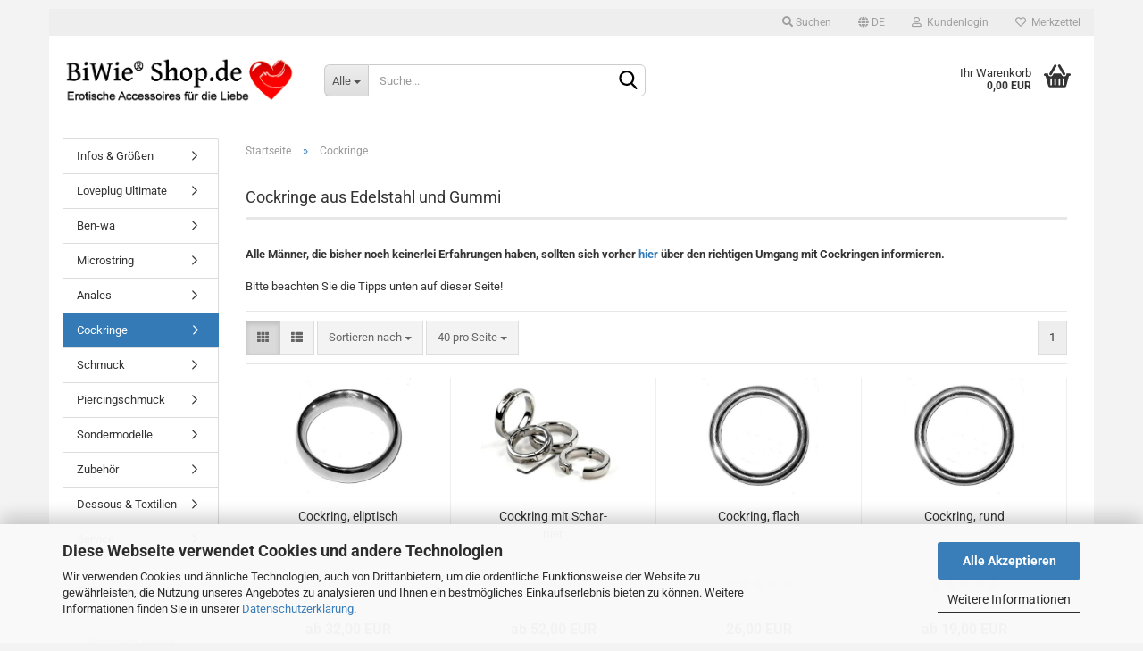

--- FILE ---
content_type: text/html; charset=utf-8
request_url: https://biwieshop.de/de/Cockringe/
body_size: 15278
content:
<!DOCTYPE html> <html xmlns="http://www.w3.org/1999/xhtml" dir="ltr" lang="de"> <head> <meta name="viewport" content="width=device-width, initial-scale=1, minimum-scale=1.0, maximum-scale=1.0, user-scalable=no" /> <meta http-equiv="Content-Type" content="text/html; charset=utf-8" /> <meta name="language" content="de" /> <meta name="keywords" content="cockring cockringe" /> <meta name="description" content="Cockringe" /> <meta property="og:description" content="Cockringe" /> <meta property="og:image" content="https://biwieshop.de/images/categories/og/" /> <meta property="og:title" content="Cockringe" /> <meta property="og:type" content="product.group" /> <title>Cockringe</title> <script>
							var Hyphenopoly = {
								require: {
									"de": "FORCEHYPHENOPOLY"
								},
								paths: {
									patterndir: "https://biwieshop.de/JSEngine/build/vendor/hyphenopoly/patterns/",
									maindir: "https://biwieshop.de/JSEngine/build/vendor/hyphenopoly/"
								},
								setup: {
									timeout: 1000,
									classnames: {
										"title": {},
										"product-url": {},
										"hyphenate": {},
									}
								}
							};

							/**
 * @license Hyphenopoly_Loader 2.8.0 - client side hyphenation
 * ©2019 Mathias Nater, Zürich (mathiasnater at gmail dot com)
 * https://github.com/mnater/Hyphenopoly
 *
 * Released under the MIT license
 * http://mnater.github.io/Hyphenopoly/LICENSE
 */
!function(){"use strict";const e=document,t=Hyphenopoly;function n(){return Object.create(null)}function s(e,t){Object.keys(e).forEach(t)}function a(n,s){const a=e.createElement("script");a.src=n+s,"hyphenEngine.asm.js"===s&&a.addEventListener("load",function(){t.events.dispatch("engineLoaded",{msg:"asm"})}),e.head.appendChild(a)}t.cacheFeatureTests&&sessionStorage.getItem("Hyphenopoly_Loader")?t.clientFeat=JSON.parse(sessionStorage.getItem("Hyphenopoly_Loader")):t.clientFeat={langs:n(),polyfill:!1,wasm:null},t.dfltPaths=Object.create({maindir:"../Hyphenopoly/",patterndir:"../Hyphenopoly/patterns/"}),t.paths&&(t.paths.patterndir&&(t.dfltPaths.patterndir=t.paths.patterndir),t.paths.maindir&&(t.dfltPaths.maindir=t.paths.maindir)),t.setup?(t.setup.selectors=t.setup.selectors||{".hyphenate":{}},t.setup.classnames&&(s(t.setup.classnames,function(e){t.setup.selectors["."+e]=t.setup.classnames[e]}),t.setup.classnames=null,delete t.setup.classnames),t.setup.timeout=t.setup.timeout||1e3,t.setup.hide=t.setup.hide||"all"):t.setup={hide:"all",selectors:{".hyphenate":{}},timeout:1e3},t.lcRequire=new Map,s(t.require,function(e){t.lcRequire.set(e.toLowerCase(),t.require[e])}),t.fallbacks&&(t.lcFallbacks=new Map,s(t.fallbacks,function(e){t.lcFallbacks.set(e.toLowerCase(),t.fallbacks[e].toLowerCase())})),t.toggle=function(n){if("on"===n){const t=e.getElementById("H9Y_Styles");t&&t.parentNode.removeChild(t)}else{const n=" {visibility: hidden !important}\n",a=e.createElement("style");switch(a.id="H9Y_Styles",t.setup.hide){case"all":a.innerHTML="html"+n;break;case"element":s(t.setup.selectors,function(e){a.innerHTML+=e+n});break;case"text":s(t.setup.selectors,function(e){a.innerHTML+=e+" {color: transparent !important}\n"});break;default:a.innerHTML=""}e.getElementsByTagName("head")[0].appendChild(a)}},function(){const e=new Map,a=[],o=[];function i(t,n,s){e.set(t,{cancellable:s,default:n,register:[]})}function l(n,s,a){e.has(n)?e.get(n).register.push(s):a?o.push({handler:s,name:n}):t.events.dispatch("error",{lvl:"warn",msg:'unknown Event "'+n+'" discarded'})}i("timeout",function(e){t.toggle("on"),window.console.info("Hyphenopolys 'FOUHC'-prevention timed out after %dms",e.delay)},!1),i("error",function(e){switch(e.lvl){case"info":window.console.info(e.msg);break;case"warn":window.console.warn(e.msg);break;default:window.console.error(e.msg)}},!0),i("contentLoaded",function(e){a.push({data:e,name:"contentLoaded"})},!1),i("engineLoaded",function(e){a.push({data:e,name:"engineLoaded"})},!1),i("hpbLoaded",function(e){a.push({data:e,name:"hpbLoaded"})},!1),t.handleEvent&&s(t.handleEvent,function(e){l(e,t.handleEvent[e],!0)}),t.events=n(),t.events.deferred=a,t.events.tempRegister=o,t.events.dispatch=function(t,s){s=s||n();let a=!1;e.get(t).register.forEach(function(n){s.preventDefault=function(){e.get(t).cancellable&&(a=!0)},n(s)}),!a&&e.get(t).default&&e.get(t).default(s)},t.events.define=i,t.events.addListener=l}();const o=new Map;function i(e,n,s,a){var i,l,r,c;t.clientFeat.wasm?(i=e,l=n,r=s,c=a,o.has(l)?"hyphenEngine"!==r&&o.get(l).push(c):(o.set(l,[c]),window.fetch(i+l).then(function(e){if(e.ok)if("hyphenEngine"===r)t.binaries.set(r,e.arrayBuffer().then(function(e){return new WebAssembly.Module(e)})),t.events.dispatch("engineLoaded",{msg:c});else{const n=o.get(l);n.forEach(function(s){t.binaries.set(s,n.length>1?e.clone().arrayBuffer():e.arrayBuffer()),t.events.dispatch("hpbLoaded",{msg:s})})}}))):function(e,n,s,a){if(o.has(n))o.get(n).push(a);else{o.set(n,[a]);const s=new XMLHttpRequest;s.onload=function(){o.get(n).forEach(function(e){t.binaries.set(e,s.response),t.events.dispatch("hpbLoaded",{msg:e})})},s.open("GET",e+n),s.responseType="arraybuffer",s.send()}}(e,n,0,a)}function l(){t.setup.hide.match(/^(element|text)$/)&&t.toggle("off"),t.events.dispatch("contentLoaded",{msg:["contentLoaded"]})}!function(){const o=function(){let n=null;const s=["visibility:hidden;","-moz-hyphens:auto;","-webkit-hyphens:auto;","-ms-hyphens:auto;","hyphens:auto;","width:48px;","font-size:12px;","line-height:12px;","border:none;","padding:0;","word-wrap:normal"].join("");return{append:function(e){return n?(e.appendChild(n),n):null},clear:function(){n&&n.parentNode.removeChild(n)},create:function(a){if(t.clientFeat.langs[a])return;n=n||e.createElement("body");const o=e.createElement("div");o.lang=a,o.id=a,o.style.cssText=s,o.appendChild(e.createTextNode(t.lcRequire.get(a))),n.appendChild(o)}}}();function l(e){let n=e+".hpb",s=e;t.lcFallbacks&&t.lcFallbacks.has(e)&&(n=(s=t.lcFallbacks.get(e))+".hpb"),t.binaries=t.binaries||new Map,i(t.dfltPaths.patterndir,n,s,e)}null===t.clientFeat.wasm&&(t.clientFeat.wasm=function(){if("object"==typeof WebAssembly&&"function"==typeof WebAssembly.instantiate){const e=new WebAssembly.Module(Uint8Array.from([0,97,115,109,1,0,0,0,1,6,1,96,1,127,1,127,3,2,1,0,5,3,1,0,1,7,8,1,4,116,101,115,116,0,0,10,16,1,14,0,32,0,65,1,54,2,0,32,0,40,2,0,11]));if(WebAssembly.Module.prototype.isPrototypeOf(e)){const t=new WebAssembly.Instance(e);return WebAssembly.Instance.prototype.isPrototypeOf(t)&&0!==t.exports.test(4)}}return!1}()),t.lcRequire.forEach(function(e,n){"FORCEHYPHENOPOLY"===e?(t.clientFeat.polyfill=!0,t.clientFeat.langs[n]="H9Y",l(n)):t.clientFeat.langs[n]&&"H9Y"===t.clientFeat.langs[n]?l(n):o.create(n)}),null!==o.append(e.documentElement)&&(t.lcRequire.forEach(function(n,s){if("FORCEHYPHENOPOLY"!==n){const n=e.getElementById(s);("auto"===(a=n).style.hyphens||"auto"===a.style.webkitHyphens||"auto"===a.style.msHyphens||"auto"===a.style["-moz-hyphens"])&&n.offsetHeight>12?t.clientFeat.langs[s]="CSS":(t.clientFeat.polyfill=!0,t.clientFeat.langs[s]="H9Y",l(s))}var a}),o.clear()),t.clientFeat.polyfill&&(a(t.dfltPaths.maindir,"Hyphenopoly.js"),t.clientFeat.wasm?i(t.dfltPaths.maindir,"hyphenEngine.wasm","hyphenEngine","wasm"):a(t.dfltPaths.maindir,"hyphenEngine.asm.js"),s(t.clientFeat.langs,function(e){"H9Y"===t.clientFeat.langs[e]&&(function(e){const n=new Map([["de",55],["hu",207],["nb-no",92],["nl",41]]).get(e)||32;if(t.specMems=t.specMems||new Map,t.clientFeat.wasm)t.specMems.set(e,new WebAssembly.Memory({initial:n,maximum:256}));else{Math.log2=Math.log2||function(e){return Math.log(e)*Math.LOG2E};const s=65536*(2<<Math.floor(Math.log2(n)));t.specMems.set(e,new ArrayBuffer(s))}}(e),function(e){t.hyphenators=t.hyphenators||n(),t.hyphenators[e]||(window.Promise?t.hyphenators[e]=new Promise(function(n,s){t.events.addListener("engineReady",function(s){s.msg===e&&n(t.createHyphenator(s.msg))},!0),t.events.addListener("error",function(t){t.key!==e&&"hyphenEngine"!==t.key||s(t.msg)},!0)}):t.hyphenators[e]={then:function(){t.events.dispatch("error",{msg:"Promises not supported in this engine. Use a polyfill (e.g. https://github.com/taylorhakes/promise-polyfill)!"})}})}(e))}))}(),t.clientFeat.polyfill?("all"===t.setup.hide&&t.toggle("off"),"none"!==t.setup.hide&&(t.setup.timeOutHandler=window.setTimeout(function(){t.toggle("on"),t.events.dispatch("timeout",{delay:t.setup.timeout})},t.setup.timeout)),"loading"===e.readyState?e.addEventListener("DOMContentLoaded",l,{once:!0,passive:!0}):l()):window.Hyphenopoly=null,t.cacheFeatureTests&&sessionStorage.setItem("Hyphenopoly_Loader",JSON.stringify(t.clientFeat))}();
						</script> <base href="https://biwieshop.de/" /> <link rel="shortcut icon" href="https://biwieshop.de/images/logos/favicon.ico" type="image/x-icon" /> <link id="main-css" type="text/css" rel="stylesheet" href="public/theme/styles/system/main.min.css?bust=1761135783" /> <meta name="robots" content="index,follow" /> <link rel="canonical" href="https://biwieshop.de/de/Cockringe/" /> <meta property="og:url" content="https://biwieshop.de/de/Cockringe/"> <link rel="alternate" hreflang="x-default" href="https://biwieshop.de/de/Cockringe/" /> <link rel="alternate" hreflang="en" href="https://biwieshop.de/en/cockrings/" /> <link rel="alternate" hreflang="de" href="https://biwieshop.de/de/Cockringe/" /> <script src="https://cdn.gambiohub.com/sdk/1.2.0/dist/bundle.js"></script><script>var payPalText = {"ecsNote":"Bitte w\u00e4hlen Sie ihre gew\u00fcnschte PayPal-Zahlungsweise.","paypalUnavailable":"PayPal steht f\u00fcr diese Transaktion im Moment nicht zur Verf\u00fcgung.","errorContinue":"weiter","continueToPayPal":"Weiter mit","errorCheckData":"Es ist ein Fehler aufgetreten. Bitte \u00fcberpr\u00fcfen Sie Ihre Eingaben."};var payPalButtonSettings = {"env":"live","commit":false,"style":{"label":"checkout","shape":"rect","color":"gold","layout":"vertical","tagline":false},"locale":"","fundingCardAllowed":true,"fundingELVAllowed":true,"fundingCreditAllowed":false,"createPaymentUrl":"https:\/\/biwieshop.de\/shop.php?do=PayPalHub\/CreatePayment&initiator=ecs","authorizedPaymentUrl":"https:\/\/biwieshop.de\/shop.php?do=PayPalHub\/AuthorizedPayment&initiator=ecs","checkoutUrl":"https:\/\/biwieshop.de\/shop.php?do=PayPalHub\/RedirectGuest","useVault":false,"jssrc":"https:\/\/www.paypal.com\/sdk\/js?client-id=AVEjCpwSc-e9jOY8dHKoTUckaKtPo0shiwe_T2rKtxp30K4TYGRopYjsUS6Qmkj6bILd7Nt72pbMWCXe&commit=false&intent=capture&components=buttons%2Cmarks%2Cmessages%2Cfunding-eligibility%2Cgooglepay%2Capplepay%2Ccard-fields&integration-date=2021-11-25&enable-funding=paylater&merchant-id=WSMN8QCNA2RLW&currency=EUR","partnerAttributionId":"GambioGmbH_Cart_Hub_PPXO","createOrderUrl":"https:\/\/biwieshop.de\/shop.php?do=PayPalHub\/CreateOrder&initiator=ecs","getOrderUrl":"https:\/\/biwieshop.de\/shop.php?do=PayPalHub\/GetOrder","approvedOrderUrl":"https:\/\/biwieshop.de\/shop.php?do=PayPalHub\/ApprovedOrder&initiator=ecs","paymentApproved":false,"developmentMode":false,"cartAmount":0};var jsShoppingCart = {"languageCode":"de","verifySca":"https:\/\/biwieshop.de\/shop.php?do=PayPalHub\/VerifySca","totalAmount":"0.00","currency":"EUR","env":"live","commit":false,"style":{"label":"checkout","shape":"rect","color":"gold","layout":"vertical","tagline":false},"locale":"","fundingCardAllowed":true,"fundingELVAllowed":true,"fundingCreditAllowed":false,"createPaymentUrl":"https:\/\/biwieshop.de\/shop.php?do=PayPalHub\/CreatePayment&initiator=ecs","authorizedPaymentUrl":"https:\/\/biwieshop.de\/shop.php?do=PayPalHub\/AuthorizedPayment&initiator=ecs","checkoutUrl":"https:\/\/biwieshop.de\/shop.php?do=PayPalHub\/RedirectGuest","useVault":false,"jssrc":"https:\/\/www.paypal.com\/sdk\/js?client-id=AVEjCpwSc-e9jOY8dHKoTUckaKtPo0shiwe_T2rKtxp30K4TYGRopYjsUS6Qmkj6bILd7Nt72pbMWCXe&commit=false&intent=capture&components=buttons%2Cmarks%2Cmessages%2Cfunding-eligibility%2Cgooglepay%2Capplepay%2Ccard-fields&integration-date=2021-11-25&enable-funding=paylater&merchant-id=WSMN8QCNA2RLW&currency=EUR","partnerAttributionId":"GambioGmbH_Cart_Hub_PPXO","createOrderUrl":"https:\/\/biwieshop.de\/shop.php?do=PayPalHub\/CreateOrder&initiator=ecs","getOrderUrl":"https:\/\/biwieshop.de\/shop.php?do=PayPalHub\/GetOrder","approvedOrderUrl":"https:\/\/biwieshop.de\/shop.php?do=PayPalHub\/ApprovedOrder&initiator=ecs","paymentApproved":false,"developmentMode":false,"cartAmount":0};var payPalBannerSettings = {};</script><script id="paypalconsent" type="application/json">{"purpose_id":null}</script><script src="GXModules/Gambio/Hub/Shop/Javascript/PayPalLoader-bust_1758554713.js" async></script><link rel="stylesheet" href="https://cdn.gambiohub.com/sdk/1.2.0/dist/css/gambio_hub.css"> </head> <body class="page-index-type-c16 page-index-type-gm_boosted_category page-index-type-language page-index-type-cat page-index-type-cPath page-index-type-is-filtering" data-gambio-namespace="https://biwieshop.de/public/theme/javascripts/system" data-jse-namespace="https://biwieshop.de/JSEngine/build" data-gambio-controller="initialize" data-gambio-widget="input_number responsive_image_loader transitions header image_maps modal history dropdown core_workarounds anchor" data-input_number-separator="," > <div id="outer-wrapper" > <header id="header" class="navbar"> <div id="topbar-container"> <div class="navbar-topbar"> <nav data-gambio-widget="menu link_crypter" data-menu-switch-element-position="false" data-menu-events='{"desktop": ["click"], "mobile": ["click"]}' data-menu-ignore-class="dropdown-menu"> <ul class="nav navbar-nav navbar-right" data-menu-replace="partial"> <li class="navbar-topbar-item"> <ul id="secondaryNavigation" class="nav navbar-nav ignore-menu"> </ul> <script id="secondaryNavigation-menu-template" type="text/mustache">
                                    
                                        <ul id="secondaryNavigation" class="nav navbar-nav">
                                            <li v-for="(item, index) in items" class="navbar-topbar-item hidden-xs content-manager-item">
                                                <a href="javascript:;" :title="item.title" @click="goTo(item.content)">
                                                    <span class="fa fa-arrow-circle-right visble-xs-block"></span>
                                                    {{item.title}}
                                                </a>
                                            </li>
                                        </ul>
                                    
                                </script> </li> <li class="navbar-topbar-item topbar-search hidden-xs"> <a href="#" title="Suchen"> <span class="fa fa-search"></span>
														
																									

												Suchen
											</a> <ul class="level_2 dropdown-menu ignore-menu arrow-top"> <li class="arrow"></li> <li class="search-dropdown"> <div class="navbar-search collapse"> <p class="navbar-search-header dropdown-header">Suche</p> <form action="de/advanced_search_result.php" method="get" data-gambio-widget="live_search"> <div class="navbar-search-input-group input-group"> <div class="navbar-search-input-group-btn input-group-btn custom-dropdown" data-dropdown-trigger-change="false" data-dropdown-trigger-no-change="false"> <button type="button" class="btn btn-default dropdown-toggle" data-toggle="dropdown" aria-haspopup="true" aria-expanded="false"> <span class="dropdown-name">Alle</span> <span class="caret"></span> </button> <ul class="dropdown-menu"> <li><a href="#" data-rel="0">Alle</a></li> <li><a href="#" data-rel="5">Infos & Größen</a></li> <li><a href="#" data-rel="19">Loveplug Ultimate</a></li> <li><a href="#" data-rel="7">Ben-wa</a></li> <li><a href="#" data-rel="11">Microstring</a></li> <li><a href="#" data-rel="6">Anales</a></li> <li><a href="#" data-rel="16">Cockringe</a></li> <li><a href="#" data-rel="8">Schmuck</a></li> <li><a href="#" data-rel="24">Piercingschmuck</a></li> <li><a href="#" data-rel="9">Sondermodelle</a></li> <li><a href="#" data-rel="10">Zubehör</a></li> <li><a href="#" data-rel="17">Dessous & Textilien</a></li> <li><a href="#" data-rel="14">Service</a></li> </ul> <select name="categories_id"> <option value="0">Alle</option> <option value="5">Infos & Größen</option> <option value="19">Loveplug Ultimate</option> <option value="7">Ben-wa</option> <option value="11">Microstring</option> <option value="6">Anales</option> <option value="16">Cockringe</option> <option value="8">Schmuck</option> <option value="24">Piercingschmuck</option> <option value="9">Sondermodelle</option> <option value="10">Zubehör</option> <option value="17">Dessous & Textilien</option> <option value="14">Service</option> </select> </div> <button type="submit" class="form-control-feedback"> <img src="public/theme/images/svgs/search.svg" class="gx-search-input svg--inject" alt=""> </button> <input type="text" name="keywords" placeholder="Suche..." class="form-control search-input" autocomplete="off" /> </div> <input type="hidden" value="1" name="inc_subcat" /> <div class="navbar-search-footer visible-xs-block"> <button class="btn btn-primary btn-block" type="submit">
								Suche...
							</button> <a href="advanced_search.php" class="btn btn-default btn-block" title="Erweiterte Suche">
								Erweiterte Suche
							</a> </div> <div class="search-result-container"></div> </form> </div> </li> </ul> </li> <li class="dropdown navbar-topbar-item first"> <a href="#" class="dropdown-toggle" data-toggle-hover="dropdown"> <span class="language-code hidden-xs"> <span class="fa fa-globe"></span>
																
																														de
														</span> <span class="visible-xs-block"> <span class="fa fa-globe"></span>
																
																														&nbsp;Sprache
														</span> </a> <ul class="level_2 dropdown-menu ignore-menu arrow-top"> <li class="arrow"></li> <li> <form action="/de/Cockringe/" method="POST" class="form-horizontal"> <div class="form-group"> <label for="language-select">Sprache auswählen</label> <select name="language" class="form-control" id="language-select"> <option value="de" selected="selected">Deutsch</option> <option value="en">English</option> </select> </div> <div class="form-group"> <label for="countries-select">Lieferland</label> <select name="switch_country" class="form-control" id="countries-select"> <option value="AU" >Australien</option> <option value="BE" >Belgien</option> <option value="DE" selected>Deutschland</option> <option value="DK" >Dänemark</option> <option value="FI" >Finnland</option> <option value="FR" >Frankreich</option> <option value="GR" >Griechenland</option> <option value="IS" >Island</option> <option value="IT" >Italien</option> <option value="KY" >Kaimaninseln</option> <option value="CA" >Kanada</option> <option value="LI" >Liechtenstein</option> <option value="LU" >Luxemburg</option> <option value="MT" >Malta</option> <option value="MQ" >Martinique</option> <option value="MR" >Mauretanien</option> <option value="MC" >Monaco</option> <option value="NL" >Niederlande</option> <option value="NO" >Norwegen</option> <option value="AT" >Österreich</option> <option value="PH" >Philippinen</option> <option value="PT" >Portugal</option> <option value="RO" >Rumänien</option> <option value="SE" >Schweden</option> <option value="CH" >Schweiz</option> <option value="SI" >Slowenien</option> <option value="ES" >Spanien</option> <option value="ZA" >Südafrika</option> <option value="GS" >Südgeorgien und die Südlichen Sandwichinseln</option> <option value="HU" >Ungarn</option> <option value="GB" >Vereinigtes Königreich</option> </select> </div> <div class="dropdown-footer row"> <input type="submit" class="btn btn-primary btn-block" value="Speichern" title="Speichern" /> </div> </form> </li> </ul> </li> <li class="dropdown navbar-topbar-item"> <a title="Anmeldung" href="/de/Cockringe/#" class="dropdown-toggle" data-toggle-hover="dropdown"> <span class="fa fa-user-o"></span>
														
																									

												&nbsp;Kundenlogin
											</a> <ul class="dropdown-menu dropdown-menu-login arrow-top"> <li class="arrow"></li> <li class="dropdown-header hidden-xs">Kundenlogin</li> <li> <form action="https://biwieshop.de/de/login.php?action=process" method="post" class="form-horizontal"> <input type="hidden" name="return_url" value="https://biwieshop.de/de/Cockringe/"> <input type="hidden" name="return_url_hash" value="3aef44d88432fc406850dfda54c7b91ea4f81d275fd34053d3fe5c83c9a5926a"> <div class="form-group"> <input autocomplete="username" type="email" id="box-login-dropdown-login-username" class="form-control" placeholder="E-Mail" name="email_address" /> </div> <div class="form-group password-form-field" data-gambio-widget="show_password"> <input autocomplete="current-password" type="password" id="box-login-dropdown-login-password" class="form-control" placeholder="Passwort" name="password" /> <button class="btn show-password hidden" type="button"> <i class="fa fa-eye" aria-hidden="true"></i> </button> </div> <div class="dropdown-footer row"> <input type="submit" class="btn btn-primary btn-block" value="Anmelden" /> <ul> <li> <a title="Konto erstellen" href="https://biwieshop.de/de/shop.php?do=CreateRegistree">
												Konto erstellen
											</a> </li> <li> <a title="Passwort vergessen?" href="https://biwieshop.de/de/password_double_opt.php">
												Passwort vergessen?
											</a> </li> </ul> </div> </form> </li> </ul> </li> <li class="navbar-topbar-item"> <a href="https://biwieshop.de/de/wish_list.php" title="Merkzettel anzeigen"> <span class="fa fa-heart-o"></span>
														
																									

												&nbsp;Merkzettel
											</a> </li> </ul> </nav> </div> </div> <div class="inside"> <div class="row"> <div class="navbar-header" data-gambio-widget="mobile_menu"> <div id="navbar-brand" class="navbar-brand"> <a href="https://biwieshop.de/de/" title="BiWieShop"> <img id="main-header-logo" class="img-responsive" src="https://biwieshop.de/images/logos/logo_logo.png" alt="BiWieShop-Logo"> </a> </div> <button type="button" class="navbar-toggle" data-mobile_menu-target="#categories .navbar-collapse" data-mobile_menu-body-class="categories-open" data-mobile_menu-toggle-content-visibility> <img src="public/theme/images/svgs/bars.svg" class="gx-menu svg--inject" alt=""> </button> <button type="button" class="navbar-toggle cart-icon" data-mobile_menu-location="shopping_cart.php"> <img src="public/theme/images/svgs/basket.svg" class="gx-cart-basket svg--inject" alt=""> <span class="cart-products-count hidden">
				0
			</span> </button> <button type="button" class="navbar-toggle" data-mobile_menu-target=".navbar-search" data-mobile_menu-body-class="search-open" data-mobile_menu-toggle-content-visibility> <img src="public/theme/images/svgs/search.svg" class="gx-search svg--inject" alt=""> </button> </div> <div class="navbar-search collapse"> <p class="navbar-search-header dropdown-header">Suche</p> <form action="de/advanced_search_result.php" method="get" data-gambio-widget="live_search"> <div class="navbar-search-input-group input-group"> <div class="navbar-search-input-group-btn input-group-btn custom-dropdown" data-dropdown-trigger-change="false" data-dropdown-trigger-no-change="false"> <button type="button" class="btn btn-default dropdown-toggle" data-toggle="dropdown" aria-haspopup="true" aria-expanded="false"> <span class="dropdown-name">Alle</span> <span class="caret"></span> </button> <ul class="dropdown-menu"> <li><a href="#" data-rel="0">Alle</a></li> <li><a href="#" data-rel="5">Infos & Größen</a></li> <li><a href="#" data-rel="19">Loveplug Ultimate</a></li> <li><a href="#" data-rel="7">Ben-wa</a></li> <li><a href="#" data-rel="11">Microstring</a></li> <li><a href="#" data-rel="6">Anales</a></li> <li><a href="#" data-rel="16">Cockringe</a></li> <li><a href="#" data-rel="8">Schmuck</a></li> <li><a href="#" data-rel="24">Piercingschmuck</a></li> <li><a href="#" data-rel="9">Sondermodelle</a></li> <li><a href="#" data-rel="10">Zubehör</a></li> <li><a href="#" data-rel="17">Dessous & Textilien</a></li> <li><a href="#" data-rel="14">Service</a></li> </ul> <select name="categories_id"> <option value="0">Alle</option> <option value="5">Infos & Größen</option> <option value="19">Loveplug Ultimate</option> <option value="7">Ben-wa</option> <option value="11">Microstring</option> <option value="6">Anales</option> <option value="16">Cockringe</option> <option value="8">Schmuck</option> <option value="24">Piercingschmuck</option> <option value="9">Sondermodelle</option> <option value="10">Zubehör</option> <option value="17">Dessous & Textilien</option> <option value="14">Service</option> </select> </div> <button type="submit" class="form-control-feedback"> <img src="public/theme/images/svgs/search.svg" class="gx-search-input svg--inject" alt=""> </button> <input type="text" name="keywords" placeholder="Suche..." class="form-control search-input" autocomplete="off" /> </div> <input type="hidden" value="1" name="inc_subcat" /> <div class="navbar-search-footer visible-xs-block"> <button class="btn btn-primary btn-block" type="submit">
								Suche...
							</button> <a href="advanced_search.php" class="btn btn-default btn-block" title="Erweiterte Suche">
								Erweiterte Suche
							</a> </div> <div class="search-result-container"></div> </form> </div> <div class="custom-container"> <div class="inside"> </div> </div> <nav id="cart-container" class="navbar-cart" data-gambio-widget="menu cart_dropdown" data-menu-switch-element-position="false"> <ul class="cart-container-inner"> <li> <a href="https://biwieshop.de/de/shopping_cart.php" class="dropdown-toggle"> <img src="public/theme/images/svgs/basket.svg" alt="" class="gx-cart-basket svg--inject"> <span class="cart">
									Ihr Warenkorb<br /> <span class="products">
										0,00 EUR
									</span> </span> <span class="cart-products-count hidden"> </span> </a> <ul class="dropdown-menu arrow-top cart-dropdown cart-empty"> <li class="arrow"></li> <script>
            function ga4ViewCart() {
                console.log('GA4 is disabled');
            }
        </script> <li class="cart-dropdown-inside"> <div class="cart-empty">
							Sie haben noch keine Artikel in Ihrem Warenkorb.
						</div> </li> </ul> </li> </ul> </nav> </div> </div> <noscript> <div class="alert alert-danger noscript-notice">
			JavaScript ist in Ihrem Browser deaktiviert. Aktivieren Sie JavaScript, um alle Funktionen des Shops nutzen und alle Inhalte sehen zu können.
		</div> </noscript> <div id="categories"> <div class="navbar-collapse collapse"> <nav class="navbar-default navbar-categories hidden-sm hidden-md hidden-lg" data-gambio-widget="menu"> <ul class="level-1 nav navbar-nav"> <li class="dropdown dropdown-more" style="display: none"> <a class="dropdown-toggle" href="#" title="">
														Weitere
													</a> <ul class="level-2 dropdown-menu ignore-menu"></ul> </li> </ul> </nav> </div> </div> </header> <div id="wrapper"> <div class="row"> <div id="main"> <div class="main-inside"> <script type="application/ld+json">{"@context":"https:\/\/schema.org","@type":"BreadcrumbList","itemListElement":[{"@type":"ListItem","position":1,"name":"Startseite","item":"https:\/\/biwieshop.de\/"},{"@type":"ListItem","position":2,"name":"Cockringe","item":"https:\/\/biwieshop.de\/de\/Cockringe\/"}]}</script> <div id="breadcrumb_navi"> <span class="breadcrumbEntry"> <a href="https://biwieshop.de/" class="headerNavigation"> <span>Startseite</span> </a> </span> <span class="breadcrumbSeparator"> &raquo; </span> <span class="breadcrumbEntry"> <span>Cockringe</span> </span> </div> <div id="shop-top-banner"> </div> <div id="categories-below-breadcrumb_16" data-gx-content-zone="categories-below-breadcrumb_16" class="gx-content-zone"> </div> <div class="filter-selection-container hidden"> <p><strong>Aktueller Filter</strong></p> </div><h1>Cockringe aus Edelstahl und Gummi</h1> <div class="categories-description-container"> <div> <strong>Alle M&auml;nner, die bisher noch keinerlei Erfahrungen haben, sollten sich vorher <a href="http://de.wikipedia.org/wiki/Penisring">hier</a> &uuml;ber den richtigen Umgang mit Cockringen informieren.</strong> </div> <br />
Bitte beachten Sie die Tipps unten auf dieser Seite!
<div>
	&nbsp;
</div> </div> <div class="productlisting-filter-container" data-gambio-widget="product_listing_filter" data-product_listing_filter-target=".productlist-viewmode"> <form name="panel" action="/de/Cockringe/" method="get" > <input type="hidden" name="view_mode" value="tiled" /> <div class="row"> <div class="col-xs-12 col-lg-6"> <div class="productlisting-filter-hiddens"> </div> <div class="jsPanelViewmode panel-viewmode clearfix productlist-viewmode-grid btn-group"> <a href="/" class="btn btn-default jsProductListingGrid productlisting-listing-grid active" data-product_listing_filter-add="productlist-viewmode-grid" data-product_listing_filter-url-param="tiled" rel="nofollow"> <i class="fa fa-th"></i> </a> <a href="/" class="btn btn-default jsProductListingList productlisting-listing-list" data-product_listing_filter-add="productlist-viewmode-list" data-product_listing_filter-url-param="default" rel="nofollow"> <i class="fa fa-th-list"></i> </a> </div> <a href="#filterbox-container" class="btn btn-default filter-button js-open-modal hidden-sm hidden-md hidden-lg" data-modal-type="alert" data-modal-settings='{"title": "FILTER", "dialogClass": "box-filter"}' rel="nofollow"> <i class="fa fa-filter"></i> </a> <div class="btn-group dropdown custom-dropdown" data-dropdown-shorten="null"> <button type="button" class="btn btn-default dropdown-toggle"> <span class="dropdown-name">
										Sortieren nach 
																			</span> <span class="caret"></span> </button> <ul class="dropdown-menu"> <li><a data-rel="price_asc" href="/" rel="nofollow" title="Preis aufsteigend">Preis aufsteigend</a> </li> <li><a data-rel="price_desc" href="/" rel="nofollow" title="Preis absteigend">Preis absteigend</a></li> <li class="divider"></li> <li><a data-rel="name_asc" href="/" rel="nofollow" title="Name aufsteigend">Name aufsteigend</a> </li> <li><a data-rel="name_desc" href="/" rel="nofollow" title="Name absteigend">Name absteigend</a> </li> <li class="divider"></li> <li><a data-rel="date_asc" href="/" rel="nofollow" title="Einstelldatum aufsteigend">Einstelldatum aufsteigend</a> </li> <li><a data-rel="date_desc" href="/" rel="nofollow" title="Einstelldatum absteigend">Einstelldatum absteigend</a> </li> <li class="divider"></li> <li><a data-rel="shipping_asc" href="/" rel="nofollow" title="Lieferzeit aufsteigend">Lieferzeit aufsteigend</a></li> <li><a data-rel="shipping_desc" href="/" rel="nofollow" title="Lieferzeit absteigend">Lieferzeit absteigend</a></li> </ul> <select name="listing_sort" class="jsReload input-select"> <option value="" selected="selected">Sortieren nach </option> <option value="price_asc">Preis aufsteigend</option> <option value="price_desc">Preis absteigend</option> <option value="name_asc">Name aufsteigend</option> <option value="name_desc">Name absteigend</option> <option value="date_asc">Einstelldatum aufsteigend</option> <option value="date_desc">Einstelldatum absteigend</option> <option value="shipping_asc">Lieferzeit aufsteigend</option> <option value="shipping_desc">Lieferzeit absteigend</option> </select> </div> <div class="btn-group dropdown custom-dropdown" data-dropdown-shorten="null"> <button type="button" class="btn btn-default dropdown-toggle"> <span class="dropdown-name">
										40 pro Seite
																			</span> <span class="caret"></span> </button> <ul class="dropdown-menu"> <li> <a data-rel="40" href="/" title="40 pro Seite" rel="nofollow">40 pro Seite</a></li> <li> <a data-rel="80" href="/" title="80 pro Seite" rel="nofollow">80 pro Seite</a></li> <li> <a data-rel="120" href="/" title="120 pro Seite" rel="nofollow">120 pro Seite</a></li> <li> <a data-rel="240" href="/" title="240 pro Seite" rel="nofollow">240 pro Seite</a></li> <li> <a data-rel="480" href="/" title="480 pro Seite" rel="nofollow">480 pro Seite</a></li> </ul> <select name="listing_count" class="jsReload input-select"> <option value="40">40 pro Seite</option> <option value="80">80 pro Seite</option> <option value="120">120 pro Seite</option> <option value="240">240 pro Seite</option> <option value="480">480 pro Seite</option> </select> </div> </div> <div class="col-xs-12 col-lg-6"> <div class="panel-pagination text-right"> <nav> <ul class="pagination"> <li> </li><li> <span class="active">1</span> </li><li> </li> </ul> </nav> </div> </div> </div> </form> </div> <div class="container-fluid" data-gambio-widget="product_hover" data-product_hover-scope=".productlist-viewmode-grid"> <div class="row product-filter-target productlist productlist-viewmode productlist-viewmode-grid" data-gambio-widget="cart_handler"> <div class="product-container" data-index="productlist_54"> <form class="product-tile no-status-check"> <div class="inside"> <div class="content-container"> <div class="content-container-inner"> <figure class="image" id="productlist_54_img"> <span title="Cockring, eliptisch" class="product-hover-main-image product-image"> <a href="https://biwieshop.de/de/Cockring-eliptisch.html"> <img src="images/product_images/info_images/cock_elipse_1.jpg" alt="Cockring"> </a> </span> </figure> <div class="title-description"> <div class="title"> <a href="https://biwieshop.de/de/Cockring-eliptisch.html" title="cockring cockringe edelstahl" class="product-url hyphenate">
														Cockring, eliptisch
													</a> </div> <div class="description hidden-grid hyphenate"> <div style="text-align: justify;"> <h2>Edelstahl Cockring (eliptisch)</h2> <div style="text-align: left;">
		Dieser <a href="http://de.wikipedia.org/wiki/Penisring">Cockring</a> wird aus hochwertigem Edelstahl gefertigt und poliert. Es gibt sie in 5 verschiedenen Gr&ouml;&szlig;en. Die Breite betr&auml;gt 8 mm, die H&ouml;he 15 mm (liegend gemessen) das Gewicht liegt bei 100 - 145 g. Die Version mit 50 mm Durchmesser wiegt etwa 130 g.
	</div> <div style="text-align: justify;"> <br />
		Bitte w&auml;hlen Sie die passende Gr&ouml;&szlig;e aus:
	</div> </div> </div> <div class="shipping hidden visible-list"> <div class="shipping-info-short">
																			Lieferzeit:
																			
																																									
																																													<img src="images/icons/status/green.png" alt="ca. 3 - 8 Tage" title="ca. 3 - 8 Tage" />
																																												ca. 3 - 8 Tage
																					
																																							
																		</div> <a class="js-open-modal" data-modal-type="iframe" data-modal-settings='{"title": "Lieferzeit:"}' href="de/popup/Versand-und-Zahlungsbedingungen.html" title="Ausland abweichend" rel="nofollow">
																					(Ausland abweichend)
																				</a> <br /> <span class="products-details-weight-container"> </span> </div> </div> <div class="hidden-list rating-container"> <span title="cockring cockringe edelstahl"> <span class="rating-stars rating-stars--10" title="Bisher wurden keine Rezensionen zu diesem Produkt abgegeben"> <span class="gm-star"></span> <span class="gm-star"></span> <span class="gm-star"></span> <span class="gm-star"></span> <span class="gm-star"></span> <span class="rating-stars-mask"> <span class="rating-stars-inside"> <span class="gm-star"></span> <span class="gm-star"></span> <span class="gm-star"></span> <span class="gm-star"></span> <span class="gm-star"></span> </span> </span> </span> </span> </div> <div class="price-tax"> <div class="rating hidden-grid"> <span title="cockring cockringe edelstahl"> <span class="rating-stars rating-stars--10" title="Bisher wurden keine Rezensionen zu diesem Produkt abgegeben"> <span class="gm-star"></span> <span class="gm-star"></span> <span class="gm-star"></span> <span class="gm-star"></span> <span class="gm-star"></span> <span class="rating-stars-mask"> <span class="rating-stars-inside"> <span class="gm-star"></span> <span class="gm-star"></span> <span class="gm-star"></span> <span class="gm-star"></span> <span class="gm-star"></span> </span> </span> </span> </span> </div> <div class="price"> <span class="current-price-container" title="cockring cockringe edelstahl">
														ab 32,00 EUR
														
																																																								</span> </div> <div class="shipping hidden visible-flyover"> <div class="shipping-info-short">
																	Lieferzeit:
																	
																																					
																																									<img src="images/icons/status/green.png" alt="ca. 3 - 8 Tage" title="ca. 3 - 8 Tage" />
																																								ca. 3 - 8 Tage
																			
																																			
																</div> </div> <div class="additional-container"> </div> <div class="tax-shipping-hint hidden-grid"> <div class="tax">inkl. 19% MwSt. zzgl. 
				<a class="gm_shipping_link lightbox_iframe" href="https://biwieshop.de/de/popup/Versand-und-Zahlungsbedingungen.html" target="_self" rel="nofollow" data-modal-settings='{"title":"Versand", "sectionSelector": ".content_text", "bootstrapClass": "modal-lg"}'> <span style="text-decoration:underline">Versand</span> </a></div> </div> <div class="cart-error-msg alert alert-danger hidden hidden-grid" role="alert"></div> <div class="button-input hidden-grid" > <div class="row"> <div class="col-xs-12 col-lg-3 quantity-input" data-gambio-widget="input_number"> <input type="hidden" name="products_qty" value="1" /> </div> <div class="col-xs-12 col-lg-9"> <button class="btn btn-primary btn-buy btn-block pull-right js-btn-add-to-cart" type="submit" name="btn-add-to-cart" title="Zum Artikel">
																																									Zum Artikel
																																							</button> </div> </div> <input type="hidden" name="products_id" value="54" /> </div> </div> </div> </div> </div> </form> </div> <div class="product-container" data-index="productlist_242"> <form class="product-tile no-status-check"> <div class="inside"> <div class="content-container"> <div class="content-container-inner"> <figure class="image" id="productlist_242_img"> <span title="Cockring mit Scharnier" class="product-hover-main-image product-image"> <a href="https://biwieshop.de/de/Cockring-massiv.html"> <img src="images/product_images/info_images/Donut_Cockring02_1.jpg" alt="Cockring-massiv"> </a> </span> </figure> <div class="title-description"> <div class="title"> <a href="https://biwieshop.de/de/Cockring-massiv.html" title="Cockring-massiv" class="product-url hyphenate">
														Cockring mit Scharnier
													</a> </div> <div class="description hidden-grid hyphenate"> <div style="text-align: justify;"> <h2 style="text-align: left;">Edelstahl-Cockring (flach)</h2> <div style="text-align: left;">
		Dieser <a href="http://de.wikipedia.org/wiki/Penisring">Cockring</a> wird aus hochwertigem Edelstahl gefertigt und poliert. Man kann ihn mit dem beiliegenden Imbusschl&uuml;ssel &ouml;ffnen und so einfacher anlegen und auch abnehmen. Es gibt ihn in 5 verschiedenen Gr&ouml;&szlig;en.
	</div> </div> </div> <div class="shipping hidden visible-list"> <div class="shipping-info-short">
																			Lieferzeit:
																			
																																									
																																													<img src="images/icons/status/green.png" alt="ca. 3 - 8 Tage" title="ca. 3 - 8 Tage" />
																																												ca. 3 - 8 Tage
																					
																																							
																		</div> <a class="js-open-modal" data-modal-type="iframe" data-modal-settings='{"title": "Lieferzeit:"}' href="de/popup/Versand-und-Zahlungsbedingungen.html" title="Ausland abweichend" rel="nofollow">
																					(Ausland abweichend)
																				</a> <br /> <span class="products-details-weight-container"> </span> </div> </div> <div class="hidden-list rating-container"> <span title="Cockring-massiv"> <span class="rating-stars rating-stars--10" title="Bisher wurden keine Rezensionen zu diesem Produkt abgegeben"> <span class="gm-star"></span> <span class="gm-star"></span> <span class="gm-star"></span> <span class="gm-star"></span> <span class="gm-star"></span> <span class="rating-stars-mask"> <span class="rating-stars-inside"> <span class="gm-star"></span> <span class="gm-star"></span> <span class="gm-star"></span> <span class="gm-star"></span> <span class="gm-star"></span> </span> </span> </span> </span> </div> <div class="price-tax"> <div class="rating hidden-grid"> <span title="Cockring-massiv"> <span class="rating-stars rating-stars--10" title="Bisher wurden keine Rezensionen zu diesem Produkt abgegeben"> <span class="gm-star"></span> <span class="gm-star"></span> <span class="gm-star"></span> <span class="gm-star"></span> <span class="gm-star"></span> <span class="rating-stars-mask"> <span class="rating-stars-inside"> <span class="gm-star"></span> <span class="gm-star"></span> <span class="gm-star"></span> <span class="gm-star"></span> <span class="gm-star"></span> </span> </span> </span> </span> </div> <div class="price"> <span class="current-price-container" title="Cockring-massiv">
														ab 52,00 EUR
														
																																																								</span> </div> <div class="shipping hidden visible-flyover"> <div class="shipping-info-short">
																	Lieferzeit:
																	
																																					
																																									<img src="images/icons/status/green.png" alt="ca. 3 - 8 Tage" title="ca. 3 - 8 Tage" />
																																								ca. 3 - 8 Tage
																			
																																			
																</div> </div> <div class="additional-container"> </div> <div class="tax-shipping-hint hidden-grid"> <div class="tax">inkl. 19% MwSt. zzgl. 
				<a class="gm_shipping_link lightbox_iframe" href="https://biwieshop.de/de/popup/Versand-und-Zahlungsbedingungen.html" target="_self" rel="nofollow" data-modal-settings='{"title":"Versand", "sectionSelector": ".content_text", "bootstrapClass": "modal-lg"}'> <span style="text-decoration:underline">Versand</span> </a></div> </div> <div class="cart-error-msg alert alert-danger hidden hidden-grid" role="alert"></div> <div class="button-input hidden-grid" > <div class="row"> <div class="col-xs-12 col-lg-3 quantity-input" data-gambio-widget="input_number"> <input type="hidden" name="products_qty" value="1" /> </div> <div class="col-xs-12 col-lg-9"> <button class="btn btn-primary btn-buy btn-block pull-right js-btn-add-to-cart" type="submit" name="btn-add-to-cart" title="Zum Artikel">
																																									Zum Artikel
																																							</button> </div> </div> <input type="hidden" name="products_id" value="242" /> </div> </div> </div> </div> </div> </form> </div> <div class="product-container" data-index="productlist_56"> <form class="product-tile no-status-check"> <div class="inside"> <div class="content-container"> <div class="content-container-inner"> <figure class="image" id="productlist_56_img"> <span title="Cockring, flach" class="product-hover-main-image product-image"> <a href="https://biwieshop.de/de/Cockring-flach.html"> <img src="images/product_images/info_images/cock_rund_1.jpg" alt="Cockring-flach"> </a> </span> </figure> <div class="title-description"> <div class="title"> <a href="https://biwieshop.de/de/Cockring-flach.html" title="Cockring-flach" class="product-url hyphenate">
														Cockring, flach
													</a> </div> <div class="description hidden-grid hyphenate"> <div style="text-align: justify;"> <h2 style="text-align: left;">Edelstahl-Cockring (flach)</h2> <div style="text-align: left;">
		Dieser <a href="http://de.wikipedia.org/wiki/Penisring">Cockring</a> wird aus hochwertigem Edelstahl gefertigt und poliert. Es gibt ihn in 5 verschiedenen Gr&ouml;&szlig;en. Die Breite betr&auml;gt 5 mm, die H&ouml;he 6 mm (liegend gemessen) das Gewicht liegt zwischen 60 -100 g f&uuml;r die Gr&ouml;&szlig;e mit 55 mm Durchmesser.
	</div> <div style="text-align: justify;"> <br />
		Bitte w&auml;hlen Sie die passende Gr&ouml;&szlig;e aus:
	</div> </div> </div> <div class="shipping hidden visible-list"> <div class="shipping-info-short">
																			Lieferzeit:
																			
																																									
																																													<img src="images/icons/status/green.png" alt="ca. 3 - 8 Tage" title="ca. 3 - 8 Tage" />
																																												ca. 3 - 8 Tage
																					
																																							
																		</div> <a class="js-open-modal" data-modal-type="iframe" data-modal-settings='{"title": "Lieferzeit:"}' href="de/popup/Versand-und-Zahlungsbedingungen.html" title="Ausland abweichend" rel="nofollow">
																					(Ausland abweichend)
																				</a> <br /> <span class="products-details-weight-container"> </span> </div> </div> <div class="hidden-list rating-container"> <span title="Cockring-flach"> <span class="rating-stars rating-stars--10" title="Bisher wurden keine Rezensionen zu diesem Produkt abgegeben"> <span class="gm-star"></span> <span class="gm-star"></span> <span class="gm-star"></span> <span class="gm-star"></span> <span class="gm-star"></span> <span class="rating-stars-mask"> <span class="rating-stars-inside"> <span class="gm-star"></span> <span class="gm-star"></span> <span class="gm-star"></span> <span class="gm-star"></span> <span class="gm-star"></span> </span> </span> </span> </span> </div> <div class="price-tax"> <div class="rating hidden-grid"> <span title="Cockring-flach"> <span class="rating-stars rating-stars--10" title="Bisher wurden keine Rezensionen zu diesem Produkt abgegeben"> <span class="gm-star"></span> <span class="gm-star"></span> <span class="gm-star"></span> <span class="gm-star"></span> <span class="gm-star"></span> <span class="rating-stars-mask"> <span class="rating-stars-inside"> <span class="gm-star"></span> <span class="gm-star"></span> <span class="gm-star"></span> <span class="gm-star"></span> <span class="gm-star"></span> </span> </span> </span> </span> </div> <div class="price"> <span class="current-price-container" title="Cockring-flach">
														26,00 EUR
														
																																																								</span> </div> <div class="shipping hidden visible-flyover"> <div class="shipping-info-short">
																	Lieferzeit:
																	
																																					
																																									<img src="images/icons/status/green.png" alt="ca. 3 - 8 Tage" title="ca. 3 - 8 Tage" />
																																								ca. 3 - 8 Tage
																			
																																			
																</div> </div> <div class="additional-container"> </div> <div class="tax-shipping-hint hidden-grid"> <div class="tax">inkl. 19% MwSt. zzgl. 
				<a class="gm_shipping_link lightbox_iframe" href="https://biwieshop.de/de/popup/Versand-und-Zahlungsbedingungen.html" target="_self" rel="nofollow" data-modal-settings='{"title":"Versand", "sectionSelector": ".content_text", "bootstrapClass": "modal-lg"}'> <span style="text-decoration:underline">Versand</span> </a></div> </div> <div class="cart-error-msg alert alert-danger hidden hidden-grid" role="alert"></div> <div class="button-input hidden-grid" > <div class="row"> <div class="col-xs-12 col-lg-3 quantity-input" data-gambio-widget="input_number"> <input type="hidden" name="products_qty" value="1" /> </div> <div class="col-xs-12 col-lg-9"> <button class="btn btn-primary btn-buy btn-block pull-right js-btn-add-to-cart" type="submit" name="btn-add-to-cart" title="Zum Artikel">
																																									Zum Artikel
																																							</button> </div> </div> <input type="hidden" name="products_id" value="56" /> </div> </div> </div> </div> </div> </form> </div> <div class="product-container" data-index="productlist_53"> <form class="product-tile no-status-check"> <div class="inside"> <div class="content-container"> <div class="content-container-inner"> <figure class="image" id="productlist_53_img"> <span title="Cockring, rund" class="product-hover-main-image product-image"> <a href="https://biwieshop.de/de/Cockring-rund.html"> <img src="images/product_images/info_images/cock_rund_1.jpg" alt="cockring"> </a> </span> </figure> <div class="title-description"> <div class="title"> <a href="https://biwieshop.de/de/Cockring-rund.html" title="cockring" class="product-url hyphenate">
														Cockring, rund
													</a> </div> <div class="description hidden-grid hyphenate"> <div style="text-align: justify;"> <h2 style="text-align: justify;">Edelstahl-Cockring (rund)</h2> <div style="text-align: left;">
		Dieser <a href="http://de.wikipedia.org/wiki/Penisring">Cockring</a> wird aus hochwertigem Edelstahl gefertigt und poliert. Es gibt ihn in 6 verschiedenen Gr&ouml;&szlig;en. Die Breite liegt bei 5 mm und das Gewicht bei 50 -&nbsp; 85 g f&uuml;r die Gr&ouml;&szlig;e mit 55 mm Durchmesser.
	</div> <div style="text-align: justify;"> <br />
		Bitte w&auml;hlen Sie die passende Gr&ouml;&szlig;e aus:<br />
		&nbsp;
	</div> </div> </div> <div class="shipping hidden visible-list"> <div class="shipping-info-short">
																			Lieferzeit:
																			
																																									
																																													<img src="images/icons/status/green.png" alt="ca. 3 - 8 Tage" title="ca. 3 - 8 Tage" />
																																												ca. 3 - 8 Tage
																					
																																							
																		</div> <a class="js-open-modal" data-modal-type="iframe" data-modal-settings='{"title": "Lieferzeit:"}' href="de/popup/Versand-und-Zahlungsbedingungen.html" title="Ausland abweichend" rel="nofollow">
																					(Ausland abweichend)
																				</a> <br /> <span class="products-details-weight-container"> </span> </div> </div> <div class="hidden-list rating-container"> <span title="cockring"> <span class="rating-stars rating-stars--10" title="Bisher wurden keine Rezensionen zu diesem Produkt abgegeben"> <span class="gm-star"></span> <span class="gm-star"></span> <span class="gm-star"></span> <span class="gm-star"></span> <span class="gm-star"></span> <span class="rating-stars-mask"> <span class="rating-stars-inside"> <span class="gm-star"></span> <span class="gm-star"></span> <span class="gm-star"></span> <span class="gm-star"></span> <span class="gm-star"></span> </span> </span> </span> </span> </div> <div class="price-tax"> <div class="rating hidden-grid"> <span title="cockring"> <span class="rating-stars rating-stars--10" title="Bisher wurden keine Rezensionen zu diesem Produkt abgegeben"> <span class="gm-star"></span> <span class="gm-star"></span> <span class="gm-star"></span> <span class="gm-star"></span> <span class="gm-star"></span> <span class="rating-stars-mask"> <span class="rating-stars-inside"> <span class="gm-star"></span> <span class="gm-star"></span> <span class="gm-star"></span> <span class="gm-star"></span> <span class="gm-star"></span> </span> </span> </span> </span> </div> <div class="price"> <span class="current-price-container" title="cockring">
														ab 19,00 EUR
														
																																																								</span> </div> <div class="shipping hidden visible-flyover"> <div class="shipping-info-short">
																	Lieferzeit:
																	
																																					
																																									<img src="images/icons/status/green.png" alt="ca. 3 - 8 Tage" title="ca. 3 - 8 Tage" />
																																								ca. 3 - 8 Tage
																			
																																			
																</div> </div> <div class="additional-container"> </div> <div class="tax-shipping-hint hidden-grid"> <div class="tax">inkl. 19% MwSt. zzgl. 
				<a class="gm_shipping_link lightbox_iframe" href="https://biwieshop.de/de/popup/Versand-und-Zahlungsbedingungen.html" target="_self" rel="nofollow" data-modal-settings='{"title":"Versand", "sectionSelector": ".content_text", "bootstrapClass": "modal-lg"}'> <span style="text-decoration:underline">Versand</span> </a></div> </div> <div class="cart-error-msg alert alert-danger hidden hidden-grid" role="alert"></div> <div class="button-input hidden-grid" > <div class="row"> <div class="col-xs-12 col-lg-3 quantity-input" data-gambio-widget="input_number"> <input type="hidden" name="products_qty" value="1" /> </div> <div class="col-xs-12 col-lg-9"> <button class="btn btn-primary btn-buy btn-block pull-right js-btn-add-to-cart" type="submit" name="btn-add-to-cart" title="Zum Artikel">
																																									Zum Artikel
																																							</button> </div> </div> <input type="hidden" name="products_id" value="53" /> </div> </div> </div> </div> </div> </form> </div> <div class="product-container" data-index="productlist_117"> <form class="product-tile no-status-check"> <div class="inside"> <div class="content-container"> <div class="content-container-inner"> <figure class="image" id="productlist_117_img"> <span title="Cockring - Gummi" class="product-hover-main-image product-image"> <a href="https://biwieshop.de/de/Cockring-Gummi.html"> <img src="images/product_images/info_images/gumring.jpg" alt="cockring"> </a> </span> </figure> <div class="title-description"> <div class="title"> <a href="https://biwieshop.de/de/Cockring-Gummi.html" title="cockring" class="product-url hyphenate">
														Cockring - Gummi
													</a> </div> <div class="description hidden-grid hyphenate"> <div style="text-align: justify;"> <h2 style="text-align: left;">Cockring aus Gummi (rund)</h2> <div style="text-align: left;">
		Dieser <a href="http://de.wikipedia.org/wiki/Penisring">Cockring</a> wird aus hochwertigem Gummi-Kunststoffgemisch gefertigt. Es gibt ihn in 6 verschiedenen Gr&ouml;&szlig;en. Die Breite liegt bei 5 - 6 mm und das Gewicht bei 5 - 15 g. Ideal f&uuml;r erste Tests oder um die optimale Gr&ouml;&szlig;e zu ermitteln.<br /> <br />
		Bitte w&auml;hlen Sie die passende Gr&ouml;&szlig;e aus:
	</div> </div> </div> <div class="shipping hidden visible-list"> <div class="shipping-info-short">
																			Lieferzeit:
																			
																																									
																																													<img src="images/icons/status/green.png" alt="ca. 3 - 8 Tage" title="ca. 3 - 8 Tage" />
																																												ca. 3 - 8 Tage
																					
																																							
																		</div> <a class="js-open-modal" data-modal-type="iframe" data-modal-settings='{"title": "Lieferzeit:"}' href="de/popup/Versand-und-Zahlungsbedingungen.html" title="Ausland abweichend" rel="nofollow">
																					(Ausland abweichend)
																				</a> <br /> <span class="products-details-weight-container"> </span> </div> </div> <div class="hidden-list rating-container"> <span title="cockring"> <span class="rating-stars rating-stars--10" title="Bisher wurden keine Rezensionen zu diesem Produkt abgegeben"> <span class="gm-star"></span> <span class="gm-star"></span> <span class="gm-star"></span> <span class="gm-star"></span> <span class="gm-star"></span> <span class="rating-stars-mask"> <span class="rating-stars-inside"> <span class="gm-star"></span> <span class="gm-star"></span> <span class="gm-star"></span> <span class="gm-star"></span> <span class="gm-star"></span> </span> </span> </span> </span> </div> <div class="price-tax"> <div class="rating hidden-grid"> <span title="cockring"> <span class="rating-stars rating-stars--10" title="Bisher wurden keine Rezensionen zu diesem Produkt abgegeben"> <span class="gm-star"></span> <span class="gm-star"></span> <span class="gm-star"></span> <span class="gm-star"></span> <span class="gm-star"></span> <span class="rating-stars-mask"> <span class="rating-stars-inside"> <span class="gm-star"></span> <span class="gm-star"></span> <span class="gm-star"></span> <span class="gm-star"></span> <span class="gm-star"></span> </span> </span> </span> </span> </div> <div class="price"> <span class="current-price-container" title="cockring">
														ab 8,90 EUR
														
																																																								</span> </div> <div class="shipping hidden visible-flyover"> <div class="shipping-info-short">
																	Lieferzeit:
																	
																																					
																																									<img src="images/icons/status/green.png" alt="ca. 3 - 8 Tage" title="ca. 3 - 8 Tage" />
																																								ca. 3 - 8 Tage
																			
																																			
																</div> </div> <div class="additional-container"> </div> <div class="tax-shipping-hint hidden-grid"> <div class="tax">inkl. 19% MwSt. zzgl. 
				<a class="gm_shipping_link lightbox_iframe" href="https://biwieshop.de/de/popup/Versand-und-Zahlungsbedingungen.html" target="_self" rel="nofollow" data-modal-settings='{"title":"Versand", "sectionSelector": ".content_text", "bootstrapClass": "modal-lg"}'> <span style="text-decoration:underline">Versand</span> </a></div> </div> <div class="cart-error-msg alert alert-danger hidden hidden-grid" role="alert"></div> <div class="button-input hidden-grid" > <div class="row"> <div class="col-xs-12 col-lg-3 quantity-input" data-gambio-widget="input_number"> <input type="hidden" name="products_qty" value="1" /> </div> <div class="col-xs-12 col-lg-9"> <button class="btn btn-primary btn-buy btn-block pull-right js-btn-add-to-cart" type="submit" name="btn-add-to-cart" title="Zum Artikel">
																																									Zum Artikel
																																							</button> </div> </div> <input type="hidden" name="products_id" value="117" /> </div> </div> </div> </div> </div> </form> </div> </div> </div> <div class="productlisting-filter-container" data-gambio-widget="product_listing_filter" data-product_listing_filter-target=".productlist-viewmode"> <form name="panel2" action="/de/Cockringe/" method="get" > <input type="hidden" name="view_mode" value="tiled" /> <div class="row"> <div class="col-xs-12 col-lg-6"> <div class="productlisting-filter-hiddens"> </div> <div class="jsPanelViewmode panel-viewmode clearfix productlist-viewmode-grid btn-group"> <a href="/" class="btn btn-default jsProductListingGrid productlisting-listing-grid active" data-product_listing_filter-add="productlist-viewmode-grid" data-product_listing_filter-url-param="tiled" rel="nofollow"> <i class="fa fa-th"></i> </a> <a href="/" class="btn btn-default jsProductListingList productlisting-listing-list" data-product_listing_filter-add="productlist-viewmode-list" data-product_listing_filter-url-param="default" rel="nofollow"> <i class="fa fa-th-list"></i> </a> </div> <a href="#filterbox-container" class="btn btn-default filter-button js-open-modal hidden-sm hidden-md hidden-lg" data-modal-type="alert" data-modal-settings='{"title": "FILTER", "dialogClass": "box-filter"}' rel="nofollow"> <i class="fa fa-filter"></i> </a> <div class="btn-group dropdown custom-dropdown" data-dropdown-shorten="null"> <button type="button" class="btn btn-default dropdown-toggle"> <span class="dropdown-name">
										Sortieren nach 
																			</span> <span class="caret"></span> </button> <ul class="dropdown-menu"> <li><a data-rel="price_asc" href="/" rel="nofollow" title="Preis aufsteigend">Preis aufsteigend</a> </li> <li><a data-rel="price_desc" href="/" rel="nofollow" title="Preis absteigend">Preis absteigend</a></li> <li class="divider"></li> <li><a data-rel="name_asc" href="/" rel="nofollow" title="Name aufsteigend">Name aufsteigend</a> </li> <li><a data-rel="name_desc" href="/" rel="nofollow" title="Name absteigend">Name absteigend</a> </li> <li class="divider"></li> <li><a data-rel="date_asc" href="/" rel="nofollow" title="Einstelldatum aufsteigend">Einstelldatum aufsteigend</a> </li> <li><a data-rel="date_desc" href="/" rel="nofollow" title="Einstelldatum absteigend">Einstelldatum absteigend</a> </li> <li class="divider"></li> <li><a data-rel="shipping_asc" href="/" rel="nofollow" title="Lieferzeit aufsteigend">Lieferzeit aufsteigend</a></li> <li><a data-rel="shipping_desc" href="/" rel="nofollow" title="Lieferzeit absteigend">Lieferzeit absteigend</a></li> </ul> <select name="listing_sort" class="jsReload input-select"> <option value="" selected="selected">Sortieren nach </option> <option value="price_asc">Preis aufsteigend</option> <option value="price_desc">Preis absteigend</option> <option value="name_asc">Name aufsteigend</option> <option value="name_desc">Name absteigend</option> <option value="date_asc">Einstelldatum aufsteigend</option> <option value="date_desc">Einstelldatum absteigend</option> <option value="shipping_asc">Lieferzeit aufsteigend</option> <option value="shipping_desc">Lieferzeit absteigend</option> </select> </div> <div class="btn-group dropdown custom-dropdown" data-dropdown-shorten="null"> <button type="button" class="btn btn-default dropdown-toggle"> <span class="dropdown-name">
										40 pro Seite
																			</span> <span class="caret"></span> </button> <ul class="dropdown-menu"> <li> <a data-rel="40" href="/" title="40 pro Seite" rel="nofollow">40 pro Seite</a></li> <li> <a data-rel="80" href="/" title="80 pro Seite" rel="nofollow">80 pro Seite</a></li> <li> <a data-rel="120" href="/" title="120 pro Seite" rel="nofollow">120 pro Seite</a></li> <li> <a data-rel="240" href="/" title="240 pro Seite" rel="nofollow">240 pro Seite</a></li> <li> <a data-rel="480" href="/" title="480 pro Seite" rel="nofollow">480 pro Seite</a></li> </ul> <select name="listing_count" class="jsReload input-select"> <option value="40">40 pro Seite</option> <option value="80">80 pro Seite</option> <option value="120">120 pro Seite</option> <option value="240">240 pro Seite</option> <option value="480">480 pro Seite</option> </select> </div> </div> <div class="col-xs-12 col-lg-6"> <div class="panel-pagination text-right"> <nav> <ul class="pagination"> <li> </li><li> <span class="active">1</span> </li><li> </li> </ul> </nav> </div> </div> </div> </form> </div> <div class="row"> <div class="col-sm-12"> <div class="pagination-info"> <span class="text-bold">1</span> bis <span class="text-bold">5</span> (von insgesamt <span class="text-bold">5</span>)
			</div> </div> </div> <div class="categories-description-container categories-description-bottom-container"> <h2>Umfang f&uuml;r einen Cockring bestimmen</h2>
Messen Sie den Umfang im nicht erigierten Zustand. Ziehen Sie die Hoden nach vorne in den Hodensack. Der Cockring sitzt sp&auml;ter hinter dem Hodensack direkt an der Peniswurzel. Hodensack &amp; Penis liegen vor dem Cockring!&nbsp;<br />
Nehmen Sie ein handels&uuml;bliches Ma&szlig;band, ein nicht zu d&uuml;nnes Seil (Kordel) oder einen Schn&uuml;rsenkel. Legen Sie Schn&uuml;rsenkel/Seil um Hoden und Peniswurzel und fixieren Sie es nicht zu stramm mit einem Knoten. Um den optimalen Sitz zu bestimmen, tragen Sie es einige Minuten und korrigieren Sie, falls es zu eng wirkt den Sitz.<br /> <br />
Wenn Sie ein Seil oder einen Schn&uuml;rsenkel verwendet haben, schneiden sie das Seil anschlie&szlig;end durch und messen sie die L&auml;nge. Die so ermittelte L&auml;nge ist der ben&ouml;tigte Umfang! Dieser wird durch Pi (3,14) geteilt um den Durchmesser zu erhalten.<br /> <br />
Cockringe werden also um Penis und Hoden zugleich getragen. Dabei werden zuerst die Hoden nacheinander durch den Ring geschoben, anschlie&szlig;end der noch nicht erigierte Penis. Dann wird der Ring dicht an den K&ouml;rper geschoben.<br /> <br /> <strong>Wichtig:</strong> Je breiter der Cockring und je gr&ouml;&szlig;er der Durchmesser, desto l&auml;nger kann man den Cockring anbehalten.<br /> <strong>Entscheidend ist: Wird das Tragen des Cockrings unangenehm, sollte er entfernt werden.</strong> </div> <div id="categories-description-bottom_16" data-gx-content-zone="categories-description-bottom_16" class="gx-content-zone"> </div> </div> </div> <aside id="left"> <div id="gm_box_pos_1" class="gm_box_container"><div class="box box-categories panel panel-default"> <nav class="navbar-categories-left" data-gambio-widget="menu" data-menu-menu-type="vertical" data-menu-unfold-level="0" data-menu-accordion="false" data-menu-show-all-link="true" > <ul class="level-1 nav"> <li class="level-1-child" data-id="5"> <a class="dropdown-toggle " href="https://biwieshop.de/de/Infos-Vaginalkugeln-Loveballs/" title="Infos &amp; Größen">
																		Infos &amp; Größen								</a> </li> <li class="level-1-child" data-id="19"> <a class="dropdown-toggle " href="https://biwieshop.de/de/loveplug/" title="Loveplug Ultimate">
																		Loveplug Ultimate								</a> </li> <li class="level-1-child" data-id="7"> <a class="dropdown-toggle " href="https://biwieshop.de/de/ben-wa/" title="Ben-wa">
																		Ben-wa								</a> </li> <li class="level-1-child" data-id="11"> <a class="dropdown-toggle " href="https://biwieshop.de/de/Microstring/" title="Microstring">
																		Microstring								</a> </li> <li class="level-1-child" data-id="6"> <a class="dropdown-toggle " href="https://biwieshop.de/de/Anales/" title="Anales">
																		Anales								</a> </li> <li class="level-1-child active" data-id="16"> <a class="dropdown-toggle " href="https://biwieshop.de/de/Cockringe/" title="Cockringe">
																		Cockringe								</a> </li> <li class="level-1-child" data-id="8"> <a class="dropdown-toggle " href="https://biwieshop.de/de/Schmuck/" title="Schmuck">
																		Schmuck								</a> </li> <li class="level-1-child" data-id="24"> <a class="dropdown-toggle " href="https://biwieshop.de/de/piercing/" title="Piercingschmuck">
																		Piercingschmuck								</a> </li> <li class="level-1-child" data-id="9"> <a class="dropdown-toggle " href="https://biwieshop.de/de/Sondermodelle/" title="Sondermodelle">
																		Sondermodelle								</a> </li> <li class="level-1-child" data-id="10"> <a class="dropdown-toggle " href="https://biwieshop.de/de/Zubehoer/" title="Zubehör">
																		Zubehör								</a> </li> <li class="level-1-child" data-id="17"> <a class="dropdown-toggle " href="https://biwieshop.de/de/dessous/" title="Dessous &amp; Textilien">
																		Dessous &amp; Textilien								</a> </li> <li class="level-1-child" data-id="14"> <a class="dropdown-toggle " href="https://biwieshop.de/de/Service/" title="Service">
																		Service								</a> </li> </ul> </nav> </div></div> <div id="gm_box_pos_3" class="gm_box_container"><div class="box box-search panel panel-default"> <div class="panel-heading">
									Erweiterte Suche
							</div> <div class="panel-body"> <form id="quick_find" action="de/advanced_search_result.php" method="get"> <div class="form-group"> <div class="input-container"> <input type="text" class="form-control" name="keywords" id="keywords" title="Erweiterte Suche" placeholder="Erweiterte Suche" /> </div> </div> <div class="form-group"> <button type="submit" class="btn btn-sm btn-block btn-primary" title="Suche starten und Ergebnisse anzeigen">
							Suchen
						</button> </div> <ul class="list-group"> <li class="list-group-item"> <a class="btn btn-sm btn-block btn-default" title="Erweiterte Suche" href="https://biwieshop.de/de/advanced_search.php">
								Erweiterte Suche
							</a> </li> </ul> </form> </div> </div></div> <div id="gm_box_pos_13" class="gm_box_container"><div class="box box-manufacturers panel panel-default"> <div class="panel-heading">
									Hersteller
							</div> <div class="panel-body"> <a href="https://biwieshop.de/?manufacturers_id=1">BiWie®</a><br /> </div> </div></div> </aside> <aside id="right"> </aside> </div> </div> <footer id="footer"> <div class="inside"> <div class="row"> <div class="footer-col-1"><div class="box box-content panel panel-default"> <div class="panel-heading"> <span class="panel-title footer-column-title">Mehr über...</span> </div> <div class="panel-body"> <nav> <ul id="info" class="nav"> <li> <a href="https://biwieshop.de/de/info/Referenzen.html" title="Referenzen">
													Referenzen
												</a> </li> <li> <a href="https://biwieshop.de/de/info/ueber-biwie.html" title="Kontakt">
													Kontakt
												</a> </li> <li> <a href="https://biwieshop.de/de/info/Versand-und-Zahlungsbedingungen.html" title="Versand- & Zahlungsbedingungen">
													Versand- & Zahlungsbedingungen
												</a> </li> <li> <a href="https://biwieshop.de/de/info/Widerrufsrecht-und-Muster-Widerrufsformular.html" title="Widerrufsrecht & Muster-Widerrufsformular">
													Widerrufsrecht & Muster-Widerrufsformular
												</a> </li> <li> <a href="https://biwieshop.de/de/info/impressum.html" title="Impressum">
													Impressum
												</a> </li> <li> <a href="https://biwieshop.de/de/info/allgemeine-geschaeftsbedingungen.html" title="AGB">
													AGB
												</a> </li> <li> <a href="https://biwieshop.de/de/info/privatsphaere-und-datenschutz.html" title="Privatsphäre und Datenschutz">
													Privatsphäre und Datenschutz
												</a> </li> </ul> <ul class="nav"> <li><a href="javascript:;" trigger-cookie-consent-panel>Cookie Einstellungen</a></li> </ul> <script id="info-menu-template" type="text/mustache">
                            
                                <ul id="info" class="nav">
                                    <li v-for="(item, index) in items">
                                        <a href="javascript:;" @click="goTo(item.content)">
                                            {{item.title}}
                                        </a>
                                    </li>
                                </ul>
                            
                        </script> </nav> </div> </div></div> <div class="footer-col-2"> <div class="box box-content panel panel-default"> <div class="panel-heading"> <div class="panel-title footer-column-title">
										Rezensionen
									</div> </div> <div class="panel-body"> <p>
	Schauen Sie sich doch einmal unsere Produkt <strong><a href="https://biwieshop.de/de/info/Referenzen.html">Rezensionen</a></strong> an. Dort haben sich viele Kunden sehr positiv zu unseren Produkten ge&auml;u&szlig;ert.
</p> </div> </div> </div> <div class="footer-col-3"> <div class="box box-content panel panel-default"> <div class="panel-heading"> <div class="panel-title footer-column-title">
										Nickelverordnung
									</div> </div> <div class="panel-body"> <p>
	Unsere hochwertigen Edelstahlprodukte entsprechen der EG-Richtlinie 94/27/EG, der sogenannten Nickelverordnung von Juni 2000. Die von uns verwendeten Materialien unterschreiten die in der EG-Richtlinie 94/27/EG festgelegten H&ouml;chstwerte deutlich.
</p> </div> </div> </div> <div class="footer-col-4"> <div class="box box-content panel panel-default"> <div class="panel-heading"> <div class="panel-title footer-column-title">
										Titannitrid – Beschichtung
									</div> </div> <div class="panel-body"> <p>
	Unsere Sonderserie mit Titannitrid &ndash; Beschichtung stellt auch f&uuml;r Allergiker kein Problem dar. Titannitrid ist antiallergisch und 100 % biologisch vertr&auml;glich.
</p> </div> </div> </div> </div> </div> <div class="footer-bottom"><a href="http://www.gambio.de" target="_blank" rel="noopener">Onlineshop Software</a> by Gambio.de &copy; 2023</div> </footer> </div> <a class="pageup" data-gambio-widget="pageup" title="Nach oben" href="#"> </a> <div class="layer" style="display: none;"> <div id="magnific_wrapper"> <div class="modal-dialog"> <div class="modal-content">
						{{#title}}
						<div class="modal-header"> <span class="modal-title">{{title}}</span> </div>
						{{/title}}
		
						<div class="modal-body">
							{{{items.src}}}
						</div>
		
						{{#showButtons}}
						<div class="modal-footer">
							{{#buttons}}
							<button type="button" id="button_{{index}}_{{uid}}" data-index="{{index}}" class="btn {{class}}" >{{name}}</button>
							{{/buttons}}
						</div>
						{{/showButtons}}
					</div> </div> </div> <div id="modal_prompt"> <div>
					{{#content}}
					<div class="icon">&nbsp;</div> <p>{{.}}</p>
					{{/content}}
					<form name="prompt" action="#"> <input type="text" name="input" value="{{value}}" autocomplete="off" /> </form> </div> </div> <div id="modal_alert"> <div class="white-popup">
					{{#content}}
					<div class="icon">&nbsp;</div> <p>{{{.}}}</p>
					{{/content}}
				</div> </div> </div> <input type='hidden' id='page_namespace' value='CAT'/><script src="public/theme/javascripts/system/init-de.min.js?bust=f7f9accc0593c161a4d4b1f5d4f9a8c1" data-page-token="df28954e6e5d85b2e70c31d075c507d7" id="init-js"></script> <script src="public/theme/javascripts/system/Global/scripts.js?bust=f7f9accc0593c161a4d4b1f5d4f9a8c1"></script> <script src='GXModules/Gambio/Widgets/Build/Map/Shop/Javascript/MapWidget.min.js'></script> <script id="oil-configuration" type="application/configuration">
			{
			  "config_version": 1,
			  "advanced_settings": true,
			  "timeout": 0,
			  "iabVendorListUrl": "https://biwieshop.de/shop.php?do=CookieConsentPanelVendorListAjax/List",
			  "only_essentials_button_status": false,
			  "locale": {
				"localeId": "deDE_01",
				"version": 1,
				"texts": {
				  "label_intro_heading": "Diese Webseite verwendet Cookies und andere Technologien",
				  "label_intro": "Wir verwenden Cookies und ähnliche Technologien, auch von Drittanbietern, um die ordentliche Funktionsweise der Website zu gewährleisten, die Nutzung unseres Angebotes zu analysieren und Ihnen ein bestmögliches Einkaufserlebnis bieten zu können. Weitere Informationen finden Sie in unserer <a href='shop_content.php?coID=2'>Datenschutzerklärung</a>.",
				  "label_button_yes": "Speichern",
				  "label_button_yes_all": "Alle Akzeptieren",
				  "label_button_only_essentials": "Nur Notwendige",
				  "label_button_advanced_settings": "Weitere Informationen",
				  "label_cpc_heading": "Cookie Einstellungen",
				  "label_cpc_activate_all": "Alle aktivieren",
				  "label_cpc_deactivate_all": "Alle deaktivieren",
				  "label_nocookie_head": "Keine Cookies erlaubt.",
				  "label_nocookie_text": "Bitte aktivieren Sie Cookies in den Einstellungen Ihres Browsers."
				}
			  }
			}

		</script> <script src="GXModules/Gambio/CookieConsentPanel/Shop/Javascript/oil.js"></script> <script>!function(e){var n={};function t(o){if(n[o])return n[o].exports;var r=n[o]={i:o,l:!1,exports:{}};return e[o].call(r.exports,r,r.exports,t),r.l=!0,r.exports}t.m=e,t.c=n,t.d=function(e,n,o){t.o(e,n)||Object.defineProperty(e,n,{configurable:!1,enumerable:!0,get:o})},t.r=function(e){Object.defineProperty(e,"__esModule",{value:!0})},t.n=function(e){var n=e&&e.__esModule?function(){return e.default}:function(){return e};return t.d(n,"a",n),n},t.o=function(e,n){return Object.prototype.hasOwnProperty.call(e,n)},t.p="/",t(t.s=115)}({115:function(e,n,t){"use strict";!function(e,n){e.__cmp||(e.__cmp=function(){function t(e){if(e){var t=!0,r=n.querySelector('script[type="application/configuration"]#oil-configuration');if(null!==r&&r.text)try{var a=JSON.parse(r.text);a&&a.hasOwnProperty("gdpr_applies_globally")&&(t=a.gdpr_applies_globally)}catch(e){}e({gdprAppliesGlobally:t,cmpLoaded:o()},!0)}}function o(){return!(!e.AS_OIL||!e.AS_OIL.commandCollectionExecutor)}var r=[],a=function(n,a,c){if("ping"===n)t(c);else{var i={command:n,parameter:a,callback:c};r.push(i),o()&&e.AS_OIL.commandCollectionExecutor(i)}};return a.commandCollection=r,a.receiveMessage=function(n){var a=n&&n.data&&n.data.__cmpCall;if(a)if("ping"===a.command)t(function(e,t){var o={__cmpReturn:{returnValue:e,success:t,callId:a.callId}};n.source.postMessage(o,n.origin)});else{var c={callId:a.callId,command:a.command,parameter:a.parameter,event:n};r.push(c),o()&&e.AS_OIL.commandCollectionExecutor(c)}},function(n){(e.attachEvent||e.addEventListener)("message",function(e){n.receiveMessage(e)},!1)}(a),function e(){if(!(n.getElementsByName("__cmpLocator").length>0))if(n.body){var t=n.createElement("iframe");t.style.display="none",t.name="__cmpLocator",n.body.appendChild(t)}else setTimeout(e,5)}(),a}())}(window,document)}});</script> <script src="GXModules/Gambio/CookieConsentPanel/Shop/Javascript/GxCookieConsent.js"></script> <script>
            function dispatchGTagEvent(name, data) {
                console.log('GA4 is disabled');
            }
        </script> </body> </html>